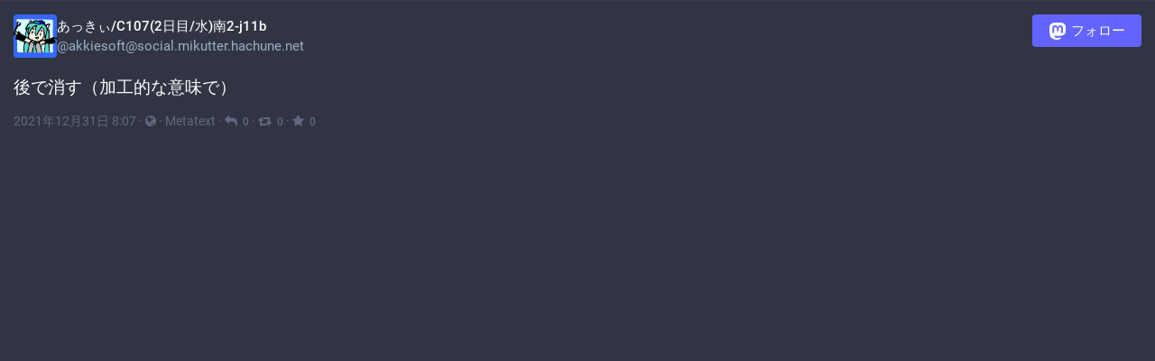

--- FILE ---
content_type: application/javascript
request_url: https://social.mikutter.hachune.net/packs/js/public-d472dc04686d4b0f2d22.chunk.js
body_size: 2210
content:
(window.webpackJsonp=window.webpackJsonp||[]).push([[589],{1071:function(e,t,n){"use strict";n.r(t);var a=n(0),o=n(60),r=n.n(o),s=n(99),i=(n(105),n(1073)),c=n(7),l=n(28),d=n(102),u=n(134),m=n(74),g=n(44);var p=n(77),f=n(135),b=n(43);n(945);Object(u.a)();const h=Object(c.d)({usernameTaken:{id:"username.taken",defaultMessage:"That username is taken. Try another"},passwordExceedsLength:{id:"password_confirmation.exceeds_maxlength",defaultMessage:"Password confirmation exceeds the maximum password length"},passwordDoesNotMatch:{id:"password_confirmation.mismatching",defaultMessage:"Password confirmation does not match"}});function w(){const{messages:e}=Object(p.b)(),t=document.documentElement.lang,o=new Intl.DateTimeFormat(t,{year:"numeric",month:"long",day:"numeric",hour:"numeric",minute:"numeric"}),c=new Intl.DateTimeFormat(t,{year:"numeric",month:"short",day:"numeric",timeFormat:!1}),u=new Intl.DateTimeFormat(t,{timeStyle:"short",hour12:!1}),f=(n,a)=>{let{id:o,defaultMessage:r}=n;return new i.a(e[o]||r,t).format(a)};[].forEach.call(document.querySelectorAll(".emojify"),(e=>{e.innerHTML=Object(g.c)(e.innerHTML)})),[].forEach.call(document.querySelectorAll("time.formatted"),(e=>{const t=new Date(e.getAttribute("datetime")),n=o.format(t);e.title=n,e.textContent=n}));const b=new i.a(e["relative_format.today"]||"Today at {time}",t);[].forEach.call(document.querySelectorAll("time.relative-formatted"),(e=>{const t=new Date(e.getAttribute("datetime"));let n;if((e=>{const t=new Date;return e.getDate()===t.getDate()&&e.getMonth()===t.getMonth()&&e.getFullYear()===t.getFullYear()})(t)){const e=u.format(t);n=b.format({time:e})}else n=c.format(t);e.title=n,e.textContent=n})),[].forEach.call(document.querySelectorAll("time.time-ago"),(e=>{const n=new Date(e.getAttribute("datetime")),a=new Date,r=e.getAttribute("datetime").includes("T");e.title=r?o.format(n):c.format(n),e.textContent=Object(m.b)({formatMessage:f,formatDate:(e,n)=>new Intl.DateTimeFormat(t,n).format(e)},n,a,a.getFullYear(),r)}));const w=document.querySelectorAll("[data-component]");w.length>0&&n.e(441).then(n.bind(null,1527)).then((e=>{let{default:n}=e;[].forEach.call(w,(e=>{[].forEach.call(e.children,(t=>{e.removeChild(t)}))}));const o=document.createElement("div");Object(s.createRoot)(o).render(Object(a.a)(n,{locale:t,components:w})),document.body.appendChild(o)})).catch((e=>{console.error(e)})),Object(l.delegate)(document,"#user_account_attributes_username","input",r()((e=>{let{target:t}=e;t.value&&t.value.length>0?d.a.get("/api/v1/accounts/lookup",{params:{acct:t.value}}).then((()=>{t.setCustomValidity(f(h.usernameTaken))})).catch((()=>{t.setCustomValidity("")})):t.setCustomValidity("")}),500,{leading:!1,trailing:!0})),Object(l.delegate)(document,"#user_password,#user_password_confirmation","input",(()=>{const e=document.getElementById("user_password"),t=document.getElementById("user_password_confirmation");t&&(t.value&&t.value.length>e.maxLength?t.setCustomValidity(f(h.passwordExceedsLength)):e.value&&e.value!==t.value?t.setCustomValidity(f(h.passwordDoesNotMatch)):t.setCustomValidity(""))})),Object(l.delegate)(document,".status__content__spoiler-link","click",(function(){const n=this.parentNode.parentNode;return"expanded"===n.dataset.spoiler?(n.dataset.spoiler="folded",this.textContent=new i.a(e["status.show_more"]||"Show more",t).format()):(n.dataset.spoiler="expanded",this.textContent=new i.a(e["status.show_less"]||"Show less",t).format()),!1})),[].forEach.call(document.querySelectorAll(".status__content__spoiler-link"),(n=>{const a="expanded"===n.parentNode.parentNode.dataset.spoiler?e["status.show_less"]||"Show less":e["status.show_more"]||"Show more";n.textContent=new i.a(a,t).format()}))}window.addEventListener("message",(e=>{const t=e.data||{};window.parent&&"setHeight"===t.type&&Object(b.a)((()=>{window.parent.postMessage({type:"setHeight",id:t.id,height:document.getElementsByTagName("html")[0].scrollHeight},"*")}))})),Object(l.delegate)(document,"#edit_profile input[type=file]","change",(e=>{let{target:t}=e;const n=document.getElementById(t.id+"-preview"),[a]=t.files||[],o=a?URL.createObjectURL(a):n.dataset.originalSrc;n.src=o})),Object(l.delegate)(document,".input-copy input","click",(e=>{let{target:t}=e;t.focus(),t.select(),t.setSelectionRange(0,t.value.length)})),Object(l.delegate)(document,".input-copy button","click",(e=>{let{target:t}=e;const n=t.parentNode.querySelector(".input-copy__wrapper input"),a=n.readonly;n.readonly=!1,n.focus(),n.select(),n.setSelectionRange(0,n.value.length);try{document.execCommand("copy")&&(n.blur(),t.parentNode.classList.add("copied"),setTimeout((()=>{t.parentNode.classList.remove("copied")}),700))}catch(e){console.error(e)}n.readonly=a}));const v=()=>{const e=document.querySelector(".sidebar ul"),t=document.querySelector(".sidebar__toggle__icon");e.classList.contains("visible")?(document.body.style.overflow=null,t.setAttribute("aria-expanded","false")):(document.body.style.overflow="hidden",t.setAttribute("aria-expanded","true")),t.classList.toggle("active"),e.classList.toggle("visible")};Object(l.delegate)(document,".sidebar__toggle__icon","click",(()=>{v()})),Object(l.delegate)(document,".sidebar__toggle__icon","keydown",(e=>{" "!==e.key&&"Enter"!==e.key||(e.preventDefault(),v())})),Object(l.delegate)(document,".custom-emoji","mouseover",(e=>{let{target:t}=e;return t.src=t.getAttribute("data-original")})),Object(l.delegate)(document,".custom-emoji","mouseout",(e=>{let{target:t}=e;return t.src=t.getAttribute("data-static")})),Object(l.delegate)(document,"#registration_new_user,#new_user","submit",(()=>{["user_website","user_confirm_password","registration_user_website","registration_user_confirm_password"].forEach((e=>{const t=document.getElementById(e);t&&(t.value="")}))})),Object(f.a)().then(p.c).then((function(){Object(b.a)(w)})).then((function(){return/KAIOS/.test(navigator.userAgent)?n.e(439).then(n.bind(null,1528)).then((e=>{e.register()})):Promise.resolve()})).catch((e=>{console.error(e)}))},945:function(e,t){document.addEventListener("DOMContentLoaded",(function(){var e=0,t=function(){return(new Date).getTime()+e++},n=function(e){return"["+e+"]$1"},a=function(e){return"_"+e+"_$1"},o=function(e,o){e.preventDefault(),e.stopPropagation();var r=o,s=r.getAttribute("data-association"),i=r.getAttribute("data-associations"),c=r.getAttribute("data-association-insertion-template"),l=r.getAttribute("data-association-insertion-method")||r.getAttribute("data-association-insertion-position")||"before",d=r.getAttribute("data-association-insertion-node"),u=r.getAttribute("data-association-insertion-traversal"),m=parseInt(r.getAttribute("data-count"),10),g=new RegExp("\\[new_"+s+"\\](.*?\\s)","g"),p=new RegExp("_new_"+s+"_(\\w*)","g"),f=t(),b=c.replace(g,n(f)),h=[],w=e;for(b===c&&(g=new RegExp("\\[new_"+i+"\\](.*?\\s)","g"),p=new RegExp("_new_"+i+"_(\\w*)","g"),b=c.replace(g,n(f))),h=[b=b.replace(p,a(f))],m=isNaN(m)?1:Math.max(m,1),m-=1;m;)f=t(),b=(b=c.replace(g,n(f))).replace(p,a(f)),h.push(b),m-=1;var v=function(e,t,n){return e?"function"==typeof e?(t&&console.warn("association-insertion-traversal is ignored, because association-insertion-node is given as a function."),e(n)):"string"==typeof e?t?n[t](e):"this"===e?n:document.querySelector(e):void 0:n.parentNode}(d,u,r);v&&0!==v.length||console.warn("Couldn't find the element to insert the template. Make sure your `data-association-insertion-*` on `link_to_add_association` is correct."),h.forEach((function(e,t){var n=e,a=new CustomEvent("cocoon:before-insert",{bubbles:!0,cancelable:!0,detail:[n,w]});if(v.dispatchEvent(a),!a.defaultPrevented){var o={before:"beforebegin",prepend:"afterbegin",append:"beforeend",after:"afterend"},r=o[l],s=v.insertAdjacentHTML(r,n);r===o.before?s=v.previousElementSibling:r===o.prepend?s=v.firstElementChild:r===o.append?s=v.lastElementChild:r===o.after&&(s=v.nextElementSibling);var i=new CustomEvent("cocoon:after-insert",{bubbles:!0,detail:[n,w,s]});v.dispatchEvent(i)}}))},r=function(e,t){var n=t,a=n.getAttribute("data-wrapper-class")||"nested-fields",o=n.closest("."+a),r=o.parentNode,s=e;e.preventDefault(),e.stopPropagation();var i=new CustomEvent("cocoon:before-remove",{bubbles:!0,cancelable:!0,detail:[o,s]});if(r.dispatchEvent(i),!i.defaultPrevented){var c=r.getAttribute("data-remove-timeout")||0;setTimeout((function(){var e;n.classList.contains("dynamic")?(e=o).parentElement.removeChild(e):((function(e,t){var n=e.previousElementSibling;if(!t)return n;for(;n;){if(n.matches(t))return n;n=n.previousElementSibling}}(n,"input[type=hidden]")).value="1",o.style.display="none");var t=new CustomEvent("cocoon:after-remove",{bubbles:!0,detail:[o,s]});r.dispatchEvent(t)}),c)}};document.addEventListener("click",(function(e){for(var t=e.target;t&&t!==this;t=t.parentNode){if(t.matches(".add_fields"))return void o(e,t);if(t.matches(".remove_fields"))return void r(e,t)}}),!1)}))}},[[1071,0]]]);
//# sourceMappingURL=public-d472dc04686d4b0f2d22.chunk.js.map

--- FILE ---
content_type: application/javascript
request_url: https://social.mikutter.hachune.net/packs/js/locale/ja-json-621328b1829115d89c5b.chunk.js
body_size: 11727
content:
(window.webpackJsonp=window.webpackJsonp||[]).push([[526],{1171:function(o){o.exports=JSON.parse('{"about.blocks":"制限中のサーバー","about.contact":"連絡先","about.disclaimer":"Mastodonは自由なオープンソースソフトウェアであり、Mastodon gGmbHの商標です。","about.domain_blocks.no_reason_available":"理由未記載","about.domain_blocks.preamble":"Mastodonでは原則的にあらゆるサーバー同士で交流したり、互いの投稿を読んだりできますが、当サーバーでは例外的に次のような制限を設けています。","about.domain_blocks.silenced.explanation":"このサーバーのプロフィールやコンテンツは、明示的に検索したり、フォローでオプトインしない限り、通常は表示されません。","about.domain_blocks.silenced.title":"制限","about.domain_blocks.suspended.explanation":"これらのサーバーからのデータは処理されず、保存や変換もされません。該当するユーザーとの交流もできません。","about.domain_blocks.suspended.title":"停止中","about.not_available":"この情報はこのサーバーでは利用できません。","about.powered_by":"{mastodon}による分散型ソーシャルメディア","about.rules":"サーバーのルール","account.account_note_header":"メモ","account.add_or_remove_from_list":"リストから追加または外す","account.badges.bot":"Bot","account.badges.group":"Group","account.block":"@{name}さんをブロック","account.block_domain":"{domain}全体をブロック","account.block_short":"ブロック","account.blocked":"ブロック済み","account.browse_more_on_origin_server":"リモートで表示","account.cancel_follow_request":"フォローリクエストの取り消し","account.direct":"@{name}さんに非公開でメンション","account.disable_notifications":"@{name}さんの投稿時の通知を停止","account.domain_blocked":"ドメインブロック中","account.edit_profile":"プロフィール編集","account.enable_notifications":"@{name}さんの投稿時に通知","account.endorse":"プロフィールで紹介する","account.featured_tags.last_status_at":"最終投稿 {date}","account.featured_tags.last_status_never":"投稿がありません","account.featured_tags.title":"{name}の注目ハッシュタグ","account.follow":"フォロー","account.followers":"フォロワー","account.followers.empty":"まだ誰もフォローしていません。","account.followers_counter":"{counter} フォロワー","account.following":"フォロー中","account.following_counter":"{counter} フォロー","account.follows.empty":"まだ誰もフォローしていません。","account.follows_you":"フォローされています","account.go_to_profile":"プロフィールページへ","account.hide_reblogs":"@{name}さんからのブーストを非表示","account.in_memoriam":"故人を偲んで。","account.joined_short":"登録日","account.languages":"購読言語の変更","account.link_verified_on":"このリンクの所有権は{date}に確認されました","account.locked_info":"このアカウントは承認制アカウントです。相手が承認するまでフォローは完了しません。","account.media":"メディア","account.mention":"@{name}さんにメンション","account.moved_to":"{name}さんがアカウントを引っ越しました:","account.mute":"@{name}さんをミュート","account.mute_notifications_short":"通知をオフにする","account.mute_short":"ミュート","account.muted":"ミュート済み","account.no_bio":"説明が提供されていません。","account.open_original_page":"元のページを開く","account.posts":"投稿","account.posts_with_replies":"投稿と返信","account.report":"@{name}さんを通報","account.requested":"フォロー承認待ちです。クリックしてキャンセル","account.requested_follow":"{name}さんがあなたにフォローリクエストしました","account.share":"@{name}さんのプロフィールを共有する","account.show_reblogs":"@{name}さんからのブーストを表示","account.statuses_counter":"{counter} 投稿","account.unblock":"@{name}さんのブロックを解除","account.unblock_domain":"{domain}のブロックを解除","account.unblock_short":"ブロック解除","account.unendorse":"プロフィールから外す","account.unfollow":"フォロー解除","account.unmute":"@{name}さんのミュートを解除","account.unmute_notifications_short":"通知オフを解除","account.unmute_short":"ミュート解除","account_note.placeholder":"クリックしてメモを追加","admin.dashboard.daily_retention":"サインアップ後の日ごとのユーザー継続率","admin.dashboard.monthly_retention":"サインアップ後の月ごとのユーザー継続率","admin.dashboard.retention.average":"平均","admin.dashboard.retention.cohort":"サインアップ月","admin.dashboard.retention.cohort_size":"新しいユーザー","admin.impact_report.instance_accounts":"プロフィール情報が削除されるアカウントの数","admin.impact_report.instance_followers":"このサーバーのユーザーが失うフォロワー数","admin.impact_report.instance_follows":"対象のサーバーのユーザーが失うフォロワー数","admin.impact_report.title":"この操作による影響","alert.rate_limited.message":"{retry_time, time, medium} 以降に再度実行してください。","alert.rate_limited.title":"制限に達しました","alert.unexpected.message":"不明なエラーが発生しました。","alert.unexpected.title":"エラー！","announcement.announcement":"お知らせ","attachments_list.unprocessed":"(未処理)","audio.hide":"音声を閉じる","autosuggest_hashtag.per_week":"{count} 回 / 週","boost_modal.combo":"次からは{combo}を押せばスキップできます","bundle_column_error.copy_stacktrace":"エラーレポートをコピー","bundle_column_error.error.body":"要求されたページをレンダリングできませんでした。コードのバグ、またはブラウザの互換性の問題が原因である可能性があります。","bundle_column_error.error.title":"おっと！","bundle_column_error.network.body":"このページを読み込もうとしたときにエラーが発生しました。インターネット接続またはこのサーバーの一時的な問題が発生した可能性があります。","bundle_column_error.network.title":"ネットワークエラー","bundle_column_error.retry":"再試行","bundle_column_error.return":"ホームに戻る","bundle_column_error.routing.body":"要求されたページは見つかりませんでした。アドレスバーのURLは正しいですか？","bundle_column_error.routing.title":"404","bundle_modal_error.close":"閉じる","bundle_modal_error.message":"コンポーネントの読み込み中に問題が発生しました。","bundle_modal_error.retry":"再試行","closed_registrations.other_server_instructions":"Mastodonは分散型なので他のサーバーにアカウントを作ってもこのサーバーとやり取りできます。","closed_registrations_modal.description":"現在{domain}でアカウント作成はできませんがMastodonは{domain}のアカウントでなくても利用できます。","closed_registrations_modal.find_another_server":"別のサーバーを探す","closed_registrations_modal.preamble":"Mastodonは分散型なのでどのサーバーでアカウントを作成してもこのサーバーのユーザーを誰でもフォローして交流することができます。また自分でホスティングすることもできます！","closed_registrations_modal.title":"Mastodonでアカウントを作成","column.about":"概要","column.blocks":"ブロックしたユーザー","column.bookmarks":"ブックマーク","column.community":"ローカルタイムライン","column.direct":"非公開の返信","column.directory":"ディレクトリ","column.domain_blocks":"ブロックしたドメイン","column.favourites":"お気に入り","column.firehose":"リアルタイムフィード","column.follow_requests":"フォローリクエスト","column.home":"ホーム","column.lists":"リスト","column.mutes":"ミュートしたユーザー","column.notifications":"通知","column.pins":"固定された投稿","column.public":"連合タイムライン","column_back_button.label":"戻る","column_header.hide_settings":"設定を隠す","column_header.moveLeft_settings":"カラムを左に移動する","column_header.moveRight_settings":"カラムを右に移動する","column_header.pin":"ピン留めする","column_header.show_settings":"設定を表示","column_header.unpin":"ピン留めを外す","column_subheading.settings":"設定","community.column_settings.local_only":"ローカルのみ表示","community.column_settings.media_only":"メディアのみ表示","community.column_settings.remote_only":"リモートのみ表示","compose.language.change":"言語を変更","compose.language.search":"言語を検索...","compose.published.body":"投稿されました！","compose.published.open":"開く","compose.saved.body":"投稿が保存されました","compose_form.direct_message_warning_learn_more":"もっと詳しく","compose_form.encryption_warning":"Mastodonの投稿はエンドツーエンド暗号化に対応していません。安全に送受信されるべき情報をMastodonで共有しないでください。","compose_form.hashtag_warning":"この投稿は公開設定ではないのでハッシュタグの一覧に表示されません。公開投稿だけがハッシュタグで検索できます。","compose_form.lock_disclaimer":"あなたのアカウントは{locked}になっていません。誰でもあなたをフォローすることができ、フォロワー限定の投稿を見ることができます。","compose_form.lock_disclaimer.lock":"承認制","compose_form.placeholder":"今なにしてる？","compose_form.poll.add_option":"追加","compose_form.poll.duration":"アンケート期間","compose_form.poll.option_placeholder":"項目 {number}","compose_form.poll.remove_option":"この項目を削除","compose_form.poll.switch_to_multiple":"複数選択に変更","compose_form.poll.switch_to_single":"単一選択に変更","compose_form.publish":"投稿","compose_form.publish_form":"投稿","compose_form.publish_loud":"{publish}！","compose_form.save_changes":"変更を保存","compose_form.sensitive.hide":"メディアを閲覧注意にする","compose_form.sensitive.marked":"メディアに閲覧注意が設定されています","compose_form.sensitive.unmarked":"メディアに閲覧注意が設定されていません","compose_form.spoiler.marked":"本文は警告の後ろに隠されます","compose_form.spoiler.unmarked":"本文は隠されていません","compose_form.spoiler_placeholder":"ここに警告を書いてください","confirmation_modal.cancel":"キャンセル","confirmations.block.block_and_report":"ブロックし通報","confirmations.block.confirm":"ブロック","confirmations.block.message":"本当に{name}さんをブロックしますか？","confirmations.cancel_follow_request.confirm":"フォローリクエストを取り消す","confirmations.cancel_follow_request.message":"{name}に対するフォローリクエストを取り消しますか?","confirmations.delete.confirm":"削除","confirmations.delete.message":"失った信頼はもう戻ってきませんが、本当にこのつぶやきを削除しますか？","confirmations.delete_list.confirm":"削除","confirmations.delete_list.message":"本当にこのリストを完全に削除しますか？","confirmations.discard_edit_media.confirm":"破棄","confirmations.discard_edit_media.message":"メディアの説明またはプレビューに保存されていない変更があります。それでも破棄しますか？","confirmations.domain_block.confirm":"ドメイン全体をブロック","confirmations.domain_block.message":"本当に{domain}全体を非表示にしますか？ 多くの場合は個別にブロックやミュートするだけで充分であり、また好ましいです。公開タイムラインにそのドメインのコンテンツが表示されなくなり、通知も届かなくなります。そのドメインのフォロワーはアンフォローされます。","confirmations.edit.confirm":"編集","confirmations.edit.message":"今編集すると現在作成中のメッセージが上書きされます。本当に実行しますか？","confirmations.logout.confirm":"ログアウト","confirmations.logout.message":"本当にログアウトしますか？","confirmations.mute.confirm":"ミュート","confirmations.mute.explanation":"これにより相手の投稿と返信は見えなくなりますが、相手はあなたをフォローし続け投稿を見ることができます。","confirmations.mute.message":"本当に{name}さんをミュートしますか？","confirmations.redraft.confirm":"削除して下書きに戻す","confirmations.redraft.message":"投稿を削除して下書きに戻します。この投稿へのお気に入り登録やブーストは失われ、返信は孤立することになります。よろしいですか？","confirmations.reply.confirm":"返信","confirmations.reply.message":"今返信すると現在作成中のメッセージが上書きされます。本当に実行しますか？","confirmations.unfollow.confirm":"フォロー解除","confirmations.unfollow.message":"本当に{name}さんのフォローを解除しますか？","conversation.delete":"会話を削除","conversation.mark_as_read":"既読にする","conversation.open":"会話を表示","conversation.with":"{names}","copypaste.copied":"コピーしました","copypaste.copy_to_clipboard":"クリップボードにコピー","directory.federated":"既知の連合より","directory.local":"{domain} のみ","directory.new_arrivals":"新着順","directory.recently_active":"最近の活動順","disabled_account_banner.account_settings":"アカウント設定","disabled_account_banner.text":"あなたのアカウント『{disabledAccount}』は現在無効になっています。","dismissable_banner.community_timeline":"これらは{domain}がホストしている人たちの最新の公開投稿です。","dismissable_banner.dismiss":"閉じる","dismissable_banner.explore_links":"ネットワーク上で話題になっているニュースです。たくさんのユーザーにシェアされた記事ほど上位に表示されます。","dismissable_banner.explore_statuses":"ネットワーク上で注目を集めている投稿です。ブーストやお気に入り登録の多い新しい投稿が上位に表示されます。","dismissable_banner.explore_tags":"ネットワーク上でトレンドになっているハッシュタグです。たくさんのユーザーに使われたタグほど上位に表示されます。","dismissable_banner.public_timeline":"{domain}のユーザーがリモートフォローしているアカウントからの公開投稿のタイムラインです。","embed.instructions":"下記のコードをコピーしてウェブサイトに埋め込みます。","embed.preview":"表示例:","emoji_button.activity":"活動","emoji_button.clear":"クリア","emoji_button.custom":"カスタム絵文字","emoji_button.flags":"国旗","emoji_button.food":"食べ物","emoji_button.label":"絵文字を追加","emoji_button.nature":"自然","emoji_button.not_found":"絵文字がなーい！！ (╯°□°）╯︵ ┻━┻","emoji_button.objects":"物","emoji_button.people":"人々","emoji_button.recent":"よく使う絵文字","emoji_button.search":"検索...","emoji_button.search_results":"検索結果","emoji_button.symbols":"記号","emoji_button.travel":"旅行と場所","empty_column.account_suspended":"アカウントは停止されています","empty_column.account_timeline":"投稿がありません！","empty_column.account_unavailable":"プロフィールは利用できません","empty_column.blocks":"まだ誰もブロックしていません。","empty_column.bookmarked_statuses":"まだ何もブックマーク登録していません。ブックマーク登録するとここに表示されます。","empty_column.community":"ローカルタイムラインはまだ使われていません。何か書いてみましょう！","empty_column.direct":"非公開の返信はまだありません。非公開でやりとりをするとここに表示されます。","empty_column.domain_blocks":"ブロックしているドメインはありません。","empty_column.explore_statuses":"まだ何もありません。後で確認してください。","empty_column.favourited_statuses":"お気に入りの投稿はまだありません。お気に入りに登録すると、ここに表示されます。","empty_column.favourites":"まだ誰もこの投稿をお気に入りに登録していません。お気に入りに登録されると、ここに表示されます。","empty_column.follow_requests":"まだフォローリクエストを受けていません。フォローリクエストを受けるとここに表示されます。","empty_column.followed_tags":"まだハッシュタグをフォローしていません。フォローするとここに表示されます。","empty_column.hashtag":"このハッシュタグはまだ使われていません。","empty_column.home":"ホームタイムラインはまだ空っぽです。だれかをフォローして埋めてみましょう。","empty_column.list":"このリストにはまだなにもありません。このリストのメンバーが新しい投稿をするとここに表示されます。","empty_column.lists":"まだリストがありません。リストを作るとここに表示されます。","empty_column.mutes":"まだ誰もミュートしていません。","empty_column.notifications":"まだ通知がありません。他の人とふれ合って会話を始めましょう。","empty_column.public":"ここにはまだ何もありません！ 公開で何かを投稿したり、他のサーバーのユーザーをフォローしたりしていっぱいにしましょう","error.unexpected_crash.explanation":"不具合かブラウザの互換性問題のため、このページを正しく表示できませんでした。","error.unexpected_crash.explanation_addons":"このページは正しく表示できませんでした。このエラーはブラウザのアドオンや自動翻訳ツールによって引き起こされることがあります。","error.unexpected_crash.next_steps":"ページの再読み込みをお試しください。それでも解決しない場合、別のブラウザかアプリを使えば使用できることがあります。","error.unexpected_crash.next_steps_addons":"それらを無効化してからリロードをお試しください。それでも解決しない場合、他のブラウザやアプリで Mastodon をお試しください。","errors.unexpected_crash.copy_stacktrace":"スタックトレースをクリップボードにコピー","errors.unexpected_crash.report_issue":"問題を報告","explore.search_results":"検索結果","explore.suggested_follows":"ユーザー","explore.title":"エクスプローラー","explore.trending_links":"ニュース","explore.trending_statuses":"投稿","explore.trending_tags":"ハッシュタグ","filter_modal.added.context_mismatch_explanation":"このフィルターカテゴリーはあなたがアクセスした投稿のコンテキストには適用されません。この投稿のコンテキストでもフィルターを適用するにはフィルターを編集する必要があります。","filter_modal.added.context_mismatch_title":"コンテキストが一致しません！","filter_modal.added.expired_explanation":"このフィルターカテゴリーは有効期限が切れています。適用するには有効期限を更新してください。","filter_modal.added.expired_title":"フィルターの有効期限が切れています！","filter_modal.added.review_and_configure":"このフィルターカテゴリーを確認して設定するには、{settings_link}に移動します。","filter_modal.added.review_and_configure_title":"フィルター設定","filter_modal.added.settings_link":"設定","filter_modal.added.short_explanation":"この投稿はフィルターカテゴリー『{title}』に追加されました。","filter_modal.added.title":"フィルターを追加しました!","filter_modal.select_filter.context_mismatch":"このコンテキストには当てはまりません","filter_modal.select_filter.expired":"期限切れ","filter_modal.select_filter.prompt_new":"新しいカテゴリー: {name}","filter_modal.select_filter.search":"検索または新規作成","filter_modal.select_filter.subtitle":"既存のカテゴリーを使用するか新規作成します","filter_modal.select_filter.title":"この投稿をフィルターする","filter_modal.title.status":"投稿をフィルターする","firehose.all":"すべて","firehose.local":"このサーバー","firehose.remote":"ほかのサーバー","follow_request.authorize":"許可","follow_request.reject":"拒否","follow_requests.unlocked_explanation":"あなたのアカウントは承認制ではありませんが、{domain}のスタッフはこれらのアカウントからのフォローリクエストの確認が必要であると判断しました。","followed_tags":"フォロー中のハッシュタグ","footer.about":"概要","footer.directory":"ディレクトリ","footer.get_app":"アプリを入手","footer.invite":"新規ユーザーの招待","footer.keyboard_shortcuts":"キーボードショートカット","footer.privacy_policy":"プライバシーポリシー","footer.source_code":"ソースコードを表示","footer.status":"ステータス","generic.saved":"保存しました","getting_started.heading":"スタート","hashtag.column_header.tag_mode.all":"と{additional}","hashtag.column_header.tag_mode.any":"か{additional}","hashtag.column_header.tag_mode.none":"({additional} を除く)","hashtag.column_settings.select.no_options_message":"提案はありません","hashtag.column_settings.select.placeholder":"ハッシュタグを入力してください…","hashtag.column_settings.tag_mode.all":"すべてを含む","hashtag.column_settings.tag_mode.any":"いずれかを含む","hashtag.column_settings.tag_mode.none":"これらを除く","hashtag.column_settings.tag_toggle":"このカラムに追加のタグを含める","hashtag.counter_by_accounts":"{count, plural, other {{counter}人投稿}}","hashtag.counter_by_uses":"{count, plural, other {{counter}件}}","hashtag.counter_by_uses_today":"今日{count, plural, other {{counter}件}}","hashtag.follow":"ハッシュタグをフォローする","hashtag.unfollow":"ハッシュタグのフォローを解除","hashtags.and_other":"ほか{count, plural, other {#個}}","home.actions.go_to_explore":"話題をさがす","home.actions.go_to_suggestions":"フォローするユーザーを検索","home.column_settings.basic":"基本設定","home.column_settings.show_reblogs":"ブースト表示","home.column_settings.show_replies":"返信表示","home.explore_prompt.body":"ユーザーやハッシュタグをフォローすると、この「ホーム」タイムラインに投稿やブーストが流れるようになります。タイムラインをもう少しにぎやかにしてみませんか？","home.explore_prompt.title":"Mastodonのタイムラインへようこそ。","home.hide_announcements":"お知らせを隠す","home.pending_critical_update.body":"速やかにMastodonサーバーをアップデートしてください。","home.pending_critical_update.link":"詳細","home.pending_critical_update.title":"緊急のセキュリティアップデートがあります","home.show_announcements":"お知らせを表示","interaction_modal.description.favourite":"Mastodonのアカウントがあれば投稿をお気に入り登録して投稿者に気持ちを伝えたり、あとで見返すことができます。","interaction_modal.description.follow":"Mastodonのアカウントで{name}さんをフォローしてホームフィードで投稿を受け取れます。","interaction_modal.description.reblog":"Mastodonのアカウントでこの投稿をブーストして自分のフォロワーに共有できます。","interaction_modal.description.reply":"Mastodonのアカウントでこの投稿に反応できます。","interaction_modal.login.action":"サーバーに移動","interaction_modal.login.prompt":"登録したサーバーのドメイン (例: mastodon.social)","interaction_modal.no_account_yet":"Mastodonにアカウントがない場合は","interaction_modal.on_another_server":"別のサーバー","interaction_modal.on_this_server":"このサーバー","interaction_modal.sign_in":"このサーバーにアカウントがなくても、ほかのサーバーや互換性のあるプラットフォームのアカウントを使用できます。","interaction_modal.sign_in_hint":"ワンポイント: ここでは自分のアカウントのドメインを入力します。うまくいかない場合はドメインまで含めた完全なユーザー名を入力してみてください (例: @Mastodon@mastodon.social)。ドメインやユーザー名は登録完了時のメールに記載されています。","interaction_modal.title.favourite":"{name}さんの投稿をお気に入り登録","interaction_modal.title.follow":"{name}さんをフォロー","interaction_modal.title.reblog":"{name}さんの投稿をブースト","interaction_modal.title.reply":"{name}さんの投稿にリプライ","intervals.full.days":"{number}日","intervals.full.hours":"{number}時間","intervals.full.minutes":"{number}分","keyboard_shortcuts.back":"戻る","keyboard_shortcuts.blocked":"ブロックしたユーザーのリストを開く","keyboard_shortcuts.boost":"ブースト","keyboard_shortcuts.column":"左からn番目のカラムの最新に移動","keyboard_shortcuts.compose":"投稿の入力欄に移動","keyboard_shortcuts.description":"説明","keyboard_shortcuts.direct":"非公開の返信のカラムを開く","keyboard_shortcuts.down":"カラム内一つ下に移動","keyboard_shortcuts.enter":"投稿の詳細を表示","keyboard_shortcuts.favourite":"お気に入りの投稿","keyboard_shortcuts.favourites":"お気に入りリストを開く","keyboard_shortcuts.federated":"連合タイムラインを開く","keyboard_shortcuts.heading":"キーボードショートカット","keyboard_shortcuts.home":"ホームタイムラインを開く","keyboard_shortcuts.hotkey":"ホットキー","keyboard_shortcuts.legend":"この一覧を表示","keyboard_shortcuts.local":"ローカルタイムラインを開く","keyboard_shortcuts.mention":"メンション","keyboard_shortcuts.muted":"ミュートしたユーザーのリストを開く","keyboard_shortcuts.my_profile":"自分のプロフィールを開く","keyboard_shortcuts.notifications":"通知カラムを開く","keyboard_shortcuts.open_media":"メディアを開く","keyboard_shortcuts.pinned":"固定した投稿のリストを開く","keyboard_shortcuts.profile":"プロフィールを開く","keyboard_shortcuts.reply":"返信","keyboard_shortcuts.requests":"フォローリクエストのリストを開く","keyboard_shortcuts.search":"検索欄に移動","keyboard_shortcuts.spoilers":"閲覧注意を表示する/隠す","keyboard_shortcuts.start":"\\"スタート\\" カラムを開く","keyboard_shortcuts.toggle_hidden":"CWで隠れた文を見る/隠す","keyboard_shortcuts.toggle_sensitivity":"非表示のメディアを見る/隠す","keyboard_shortcuts.toot":"新規投稿","keyboard_shortcuts.unfocus":"投稿の入力欄・検索欄から離れる","keyboard_shortcuts.up":"カラム内一つ上に移動","lightbox.close":"閉じる","lightbox.compress":"画像ビューボックスを閉じる","lightbox.expand":"画像ビューボックスを開く","lightbox.next":"次","lightbox.previous":"前","limited_account_hint.action":"構わず表示する","limited_account_hint.title":"このプロフィールは{domain}のモデレーターによって非表示にされています。","link_preview.author":"{name}","lists.account.add":"リストに追加","lists.account.remove":"リストから外す","lists.delete":"リストを削除","lists.edit":"リストを編集","lists.edit.submit":"タイトルを変更","lists.exclusive":"ホームタイムラインからこれらの投稿を非表示にする","lists.new.create":"リストを作成","lists.new.title_placeholder":"新規リスト名","lists.replies_policy.followed":"フォロー中のユーザー全員","lists.replies_policy.list":"リストのメンバー","lists.replies_policy.none":"表示しない","lists.replies_policy.title":"リプライを表示:","lists.search":"フォローしている人の中から検索","lists.subheading":"あなたのリスト","load_pending":"{count}件の新着","loading_indicator.label":"読み込み中...","media_gallery.toggle_visible":"{number, plural, one {画像を閉じる} other {画像を閉じる}}","moved_to_account_banner.text":"あなたのアカウント『{disabledAccount}』は『{movedToAccount}』に移動したため現在無効になっています。","mute_modal.duration":"ミュートする期間","mute_modal.hide_notifications":"このユーザーからの通知を隠しますか？","mute_modal.indefinite":"無期限","navigation_bar.about":"概要","navigation_bar.advanced_interface":"上級者向けUIに戻る","navigation_bar.blocks":"ブロックしたユーザー","navigation_bar.bookmarks":"ブックマーク","navigation_bar.community_timeline":"ローカルタイムライン","navigation_bar.compose":"投稿の新規作成","navigation_bar.direct":"非公開の返信","navigation_bar.discover":"見つける","navigation_bar.domain_blocks":"ブロックしたドメイン","navigation_bar.edit_profile":"プロフィールを編集","navigation_bar.explore":"探索する","navigation_bar.favourites":"お気に入り","navigation_bar.filters":"フィルター設定","navigation_bar.follow_requests":"フォローリクエスト","navigation_bar.followed_tags":"フォロー中のハッシュタグ","navigation_bar.follows_and_followers":"フォロー・フォロワー","navigation_bar.lists":"リスト","navigation_bar.logout":"ログアウト","navigation_bar.mutes":"ミュートしたユーザー","navigation_bar.opened_in_classic_interface":"投稿やプロフィールを直接開いた場合は一時的に標準UIで表示されます。","navigation_bar.personal":"個人用","navigation_bar.pins":"固定した投稿","navigation_bar.preferences":"ユーザー設定","navigation_bar.public_timeline":"連合タイムライン","navigation_bar.search":"検索","navigation_bar.security":"セキュリティ","not_signed_in_indicator.not_signed_in":"この機能を使うにはログインする必要があります。","notification.admin.report":"{name}さんが{target}さんを通報しました","notification.admin.sign_up":"{name}さんがサインアップしました","notification.favourite":"{name}さんがお気に入りしました","notification.follow":"{name}さんにフォローされました","notification.follow_request":"{name}さんがあなたにフォローリクエストしました","notification.mention":"{name}さんがあなたに返信しました","notification.own_poll":"アンケートが終了しました","notification.poll":"アンケートが終了しました","notification.reblog":"{name}さんがあなたの投稿をブーストしました","notification.status":"{name}さんが投稿しました","notification.update":"{name}さんが投稿を編集しました","notifications.clear":"通知を消去","notifications.clear_confirmation":"本当に通知を消去しますか？","notifications.column_settings.admin.report":"新しい通報:","notifications.column_settings.admin.sign_up":"新規登録:","notifications.column_settings.alert":"デスクトップ通知","notifications.column_settings.favourite":"お気に入り:","notifications.column_settings.filter_bar.advanced":"すべてのカテゴリを表示","notifications.column_settings.filter_bar.category":"クイックフィルターバー:","notifications.column_settings.filter_bar.show_bar":"フィルターバーを表示","notifications.column_settings.follow":"新しいフォロワー:","notifications.column_settings.follow_request":"新しいフォローリクエスト:","notifications.column_settings.mention":"返信:","notifications.column_settings.poll":"アンケート結果:","notifications.column_settings.push":"プッシュ通知","notifications.column_settings.reblog":"ブースト:","notifications.column_settings.show":"カラムに表示","notifications.column_settings.sound":"通知音を再生","notifications.column_settings.status":"新しい投稿:","notifications.column_settings.unread_notifications.category":"未読の通知:","notifications.column_settings.unread_notifications.highlight":"未読の通知を強調表示","notifications.column_settings.update":"編集:","notifications.filter.all":"すべて","notifications.filter.boosts":"ブースト","notifications.filter.favourites":"お気に入り","notifications.filter.follows":"フォロー","notifications.filter.mentions":"返信","notifications.filter.polls":"アンケート結果","notifications.filter.statuses":"フォローしている人の新着情報","notifications.grant_permission":"権限の付与","notifications.group":"{count}件の通知","notifications.mark_as_read":"すべて既読にする","notifications.permission_denied":"ブラウザの通知が拒否されているためデスクトップ通知は利用できません","notifications.permission_denied_alert":"ブラウザの通知が拒否されているためデスクトップ通知を有効にできません","notifications.permission_required":"必要な権限が付与されていないため、デスクトップ通知は利用できません。","notifications_permission_banner.enable":"デスクトップ通知を有効にする","notifications_permission_banner.how_to_control":"Mastodonを閉じている間でも通知を受信するにはデスクトップ通知を有効にしてください。有効にすると上の {icon} ボタンから通知の内容を細かくカスタマイズできます。","notifications_permission_banner.title":"お見逃しなく","onboarding.action.back":"チュートリアルに戻る","onboarding.actions.back":"チュートリアルに戻る","onboarding.actions.go_to_explore":"話題をさがす","onboarding.actions.go_to_home":"タイムラインに移動","onboarding.compose.template":"#Mastodon はじめました","onboarding.follows.empty":"表示できる結果はありません。検索やエクスプローラーを使ったり、ほかのアカウントをフォローしたり、後でもう一度試しください。","onboarding.follows.lead":"ホームタイムラインはMastodonの軸足となる場所です。たくさんのユーザーをフォローすることで、ホームタイムラインはよりにぎやかでおもしろいものになります。手はじめに、おすすめのアカウントから何人かフォローしてみましょう:","onboarding.follows.title":"ホームタイムラインを埋める","onboarding.share.lead":"新しいMastodonのアカウントをみんなに紹介しましょう。","onboarding.share.message":"「{username}」で #Mastodon はじめました！ {url}","onboarding.share.next_steps":"次のステップに進む:","onboarding.share.title":"プロフィールをシェアする","onboarding.start.lead":"Mastodonへようこそ。Mastodonは非中央集権型SNSのひとつで、ユーザーそれぞれの考えかたを尊重するプラットフォームです。ユーザーはどんな「好き」も自由に追いかけることができます。次のステップに進んで、新天地でのつながりをみつけましょう:","onboarding.start.skip":"チュートリアルをスキップする:","onboarding.start.title":"はじめに","onboarding.steps.follow_people.body":"ユーザーをフォローしてみましょう。これがMastodonを楽しむ基本です。","onboarding.steps.follow_people.title":"ホームタイムラインを埋める","onboarding.steps.publish_status.body":"試しになにか書いてみましょう。写真、ビデオ、アンケートなど、なんでも大丈夫です {emoji}","onboarding.steps.publish_status.title":"はじめての投稿","onboarding.steps.setup_profile.body":"ほかのユーザーが親しみやすいように、プロフィールを整えましょう。","onboarding.steps.setup_profile.title":"プロフィールを完成させる","onboarding.steps.share_profile.body":"Mastodonのアカウントをほかの人に紹介しましょう。","onboarding.steps.share_profile.title":"プロフィールをシェアする","onboarding.tips.2fa":"<strong>ワンポイント</strong> アカウント設定から2要素認証を有効にして、アカウントのセキュリティを強化しておきましょう。認証には任意のワンタイムパスワード（TOTP）アプリを利用でき、電話番号は不要です。","onboarding.tips.accounts_from_other_servers":"<strong>ワンポイント</strong> Mastodon はたくさんのサーバーがつながりあってできている非中央集権型のSNSです。いくつかのアカウントはこことは別のサーバーに所属していることがありますが、サーバーの違いを意識しなくても同じようにフォローすることができます。サーバーが異なる場合は、ユーザー名の後半にサーバー名が表示されます。","onboarding.tips.migration":"<strong>ワンポイント</strong> もしも {domain} の雰囲気が合わないと感じたときは、ほかのMastodonサーバーにフォロワーを引き継いだまま引っ越しできます。また、自分で独自のサーバーを開設することも可能です。","onboarding.tips.verification":"<strong>ワンポイント</strong> webサイトを持っている場合は、webサイトにMastodonアカウントへのリンクを掲載し、さらにアカウントのプロフィール側にもwebサイトへのリンクを追加することで、アカウントが自分のものであることを証明できます。課金や書類の提出は必要ありません。","password_confirmation.exceeds_maxlength":"パスワードの最大文字数を超えています","password_confirmation.mismatching":"入力済みのパスワードと一致しません","picture_in_picture.restore":"元に戻す","poll.closed":"終了","poll.refresh":"更新","poll.reveal":"結果を表示","poll.total_people":"{count}人","poll.total_votes":"{count}票","poll.vote":"投票","poll.voted":"この項目に投票しました","poll.votes":"{votes}票","poll_button.add_poll":"アンケートを追加","poll_button.remove_poll":"アンケートを削除","privacy.change":"公開範囲を変更","privacy.direct.long":"指定された相手のみ閲覧可","privacy.direct.short":"指定された相手のみ","privacy.private.long":"フォロワーのみ閲覧可","privacy.private.short":"フォロワーのみ","privacy.public.long":"誰でも閲覧可","privacy.public.short":"公開","privacy.unlisted.long":"誰でも閲覧可、サイレント","privacy.unlisted.short":"非収載","privacy_policy.last_updated":"{date}に更新","privacy_policy.title":"プライバシーポリシー","refresh":"更新","regeneration_indicator.label":"読み込み中…","regeneration_indicator.sublabel":"ホームタイムラインは準備中です！","relative_time.days":"{number}日前","relative_time.full.days":"{number}日前","relative_time.full.hours":"{number}時間前","relative_time.full.just_now":"今","relative_time.full.minutes":"{number}分前","relative_time.full.seconds":"{number}秒前","relative_time.hours":"{number}時間前","relative_time.just_now":"今","relative_time.minutes":"{number}分前","relative_time.seconds":"{number}秒前","relative_time.today":"今日","reply_indicator.cancel":"キャンセル","report.block":"ブロック","report.block_explanation":"相手の投稿が表示されなくなります。相手はあなたの投稿を見ることやフォローすることができません。相手はブロックされていることがわかります。","report.categories.legal":"法令違反","report.categories.other":"その他","report.categories.spam":"スパム","report.categories.violation":"サーバーのルールに違反","report.category.subtitle":"近いものを選択してください","report.category.title":"この{type}について教えてください","report.category.title_account":"プロフィール","report.category.title_status":"投稿","report.close":"完了","report.comment.title":"その他に私たちに伝えておくべき事はありますか？","report.forward":"{target}に転送する","report.forward_hint":"このアカウントは別のサーバーに所属しています。通報内容を匿名で転送しますか？","report.mute":"ミュート","report.mute_explanation":"相手の投稿は表示されなくなります。相手は引き続きあなたをフォローして、あなたの投稿を表示することができますが、ミュートされていることはわかりません。","report.next":"次へ","report.placeholder":"追加コメント","report.reasons.dislike":"興味がありません","report.reasons.dislike_description":"見たくない内容の場合","report.reasons.legal":"違法です","report.reasons.legal_description":"あなたが住んでいる国またはサーバーが存在する国の法律に違反していると思われる場合","report.reasons.other":"その他","report.reasons.other_description":"当てはまる選択肢がない場合","report.reasons.spam":"これはスパムです","report.reasons.spam_description":"悪意のあるリンクや虚偽の情報、執拗な返信など","report.reasons.violation":"サーバーのルールに違反しています","report.reasons.violation_description":"ルールに違反しているのを見つけた場合","report.rules.subtitle":"当てはまるものをすべて選んでください:","report.rules.title":"どのルールに違反していますか？","report.statuses.subtitle":"当てはまるものをすべて選んでください:","report.statuses.title":"この通報を裏付けるような投稿はありますか？","report.submit":"通報する","report.target":"{target}さんを通報する","report.thanks.take_action":"次のような方法はいかがでしょうか？","report.thanks.take_action_actionable":"私達が確認している間でも、あなたは@{name}さんに対して対応することが出来ます：","report.thanks.title":"見えないようにしたいですか？","report.thanks.title_actionable":"ご報告ありがとうございます、追って確認します。","report.unfollow":"@{name}さんのフォローを解除","report.unfollow_explanation":"このアカウントをフォローしています。ホームフィードに彼らの投稿を表示しないようにするには、彼らのフォローを外してください。","report_notification.attached_statuses":"{count, plural, one {{count}件の投稿} other {{count}件の投稿}}が添付されました。","report_notification.categories.legal":"法令違反","report_notification.categories.other":"その他","report_notification.categories.spam":"スパム","report_notification.categories.violation":"ルール違反","report_notification.open":"通報を開く","search.no_recent_searches":"検索履歴はありません","search.placeholder":"検索","search.quick_action.account_search":"{x}に該当するプロフィール","search.quick_action.go_to_account":"{x}のプロフィールを見る","search.quick_action.go_to_hashtag":"{x}に該当するハッシュタグ","search.quick_action.open_url":"MastodonでURLを開く","search.quick_action.status_search":"{x}に該当する投稿","search.search_or_paste":"検索またはURLを入力","search_popout.full_text_search_disabled_message":"{domain}では利用できません。","search_popout.language_code":"ISO言語コード","search_popout.options":"検索オプション","search_popout.quick_actions":"クイック操作","search_popout.recent":"最近の検索","search_popout.specific_date":"特定の日付","search_popout.user":"ユーザー","search_results.accounts":"ユーザー","search_results.all":"すべて","search_results.hashtags":"ハッシュタグ","search_results.nothing_found":"この検索条件では何も見つかりませんでした","search_results.see_all":"すべて表示","search_results.statuses":"投稿","search_results.title":"『{q}』の検索結果","server_banner.about_active_users":"過去30日間にこのサーバーを使用している人 (月間アクティブユーザー)","server_banner.active_users":"人のアクティブユーザー","server_banner.administered_by":"管理者","server_banner.introduction":"{domain}は{mastodon}を使った分散型ソーシャルネットワークの一部です。","server_banner.learn_more":"もっと詳しく","server_banner.server_stats":"サーバーの情報","sign_in_banner.create_account":"アカウント作成","sign_in_banner.sign_in":"ログイン","sign_in_banner.sso_redirect":"ログインまたは登録","sign_in_banner.text":"アカウントがあればユーザーやハッシュタグをフォローしたり、投稿のお気に入り登録やブースト、投稿への返信ができます。別のサーバーのユーザーとの交流も可能です。","status.admin_account":"@{name}さんのモデレーション画面を開く","status.admin_domain":"{domain}のモデレーション画面を開く","status.admin_status":"この投稿をモデレーション画面で開く","status.block":"@{name}さんをブロック","status.bookmark":"ブックマーク","status.cancel_reblog_private":"ブースト解除","status.cannot_reblog":"この投稿はブーストできません","status.copy":"投稿へのリンクをコピー","status.delete":"削除","status.detailed_status":"詳細な会話ビュー","status.direct":"@{name}さんに非公開で投稿","status.direct_indicator":"非公開の返信","status.edit":"編集","status.edited":"{date}に編集","status.edited_x_times":"{count}回編集","status.embed":"埋め込み","status.favourite":"お気に入り","status.filter":"この投稿をフィルターする","status.filtered":"フィルターされました","status.hide":"投稿を非表示","status.history.created":"{name}さんが{date}に作成","status.history.edited":"{name}さんが{date}に編集","status.load_more":"もっと見る","status.media.open":"クリックして開く","status.media.show":"クリックして表示","status.media_hidden":"非表示のメディア","status.mention":"@{name}さんに投稿","status.more":"もっと見る","status.mute":"@{name}さんをミュート","status.mute_conversation":"会話をミュート","status.open":"詳細を表示","status.pin":"プロフィールに固定表示","status.pinned":"固定された投稿","status.read_more":"もっと見る","status.reblog":"ブースト","status.reblog_private":"ブースト","status.reblogged_by":"{name}さんがブースト","status.reblogs.empty":"まだ誰もブーストしていません。ブーストされるとここに表示されます。","status.redraft":"削除して下書きに戻す","status.remove_bookmark":"ブックマークを削除","status.replied_to":"{name}さんへの返信","status.reply":"返信","status.replyAll":"全員に返信","status.report":"@{name}さんを通報","status.sensitive_warning":"閲覧注意","status.share":"共有","status.show_filter_reason":"表示する","status.show_less":"隠す","status.show_less_all":"全て隠す","status.show_more":"もっと見る","status.show_more_all":"全て見る","status.show_original":"原文を表示","status.title.with_attachments":"{user}さんの投稿 {attachmentCount, plural, other {({attachmentCount}件のメディア)}}","status.translate":"翻訳","status.translated_from_with":"{provider}を使って{lang}から翻訳","status.uncached_media_warning":"プレビューは使用できません","status.unmute_conversation":"会話のミュートを解除","status.unpin":"プロフィールへの固定を解除","subscribed_languages.lead":"選択した言語の投稿だけがホームとリストのタイムラインに表示されます。全ての言語の投稿を受け取る場合は全てのチェックを外して下さい。","subscribed_languages.save":"変更を保存","subscribed_languages.target":"{target}さんの購読言語を変更します","tabs_bar.home":"ホーム","tabs_bar.notifications":"通知","time_remaining.days":"残り{number}日","time_remaining.hours":"残り{number}時間","time_remaining.minutes":"残り{number}分","time_remaining.moments":"まもなく終了","time_remaining.seconds":"残り{number}秒","timeline_hint.remote_resource_not_displayed":"他のサーバーの{resource}は表示されません。","timeline_hint.resources.followers":"フォロワー","timeline_hint.resources.follows":"フォロー","timeline_hint.resources.statuses":"以前の投稿","trends.counter_by_accounts":"過去{days, plural, one {{days}日} other {{days}日}}に{count, plural, one {{counter}人} other {{counter} 人}}","trends.trending_now":"トレンドタグ","ui.beforeunload":"Mastodonから離れると送信前の投稿は失われます。","units.short.billion":"{count}B","units.short.million":"{count}M","units.short.thousand":"{count}K","upload_area.title":"ドラッグ＆ドロップでアップロード","upload_button.label":"メディアを追加 (複数の画像または1つの動画か音声ファイル)","upload_error.limit":"アップロードできる上限を超えています。","upload_error.poll":"アンケートではファイルをアップロードできません。","upload_form.audio_description":"聴き取りが難しいユーザーへの説明","upload_form.description":"視覚的に閲覧が難しいユーザーへの説明","upload_form.description_missing":"説明を追加していません","upload_form.edit":"編集","upload_form.thumbnail":"サムネイルを変更","upload_form.undo":"削除","upload_form.video_description":"聴き取りや視覚的に閲覧が難しいユーザーへの説明","upload_modal.analyzing_picture":"画像を解析中…","upload_modal.apply":"適用","upload_modal.applying":"適用中...","upload_modal.choose_image":"画像を選択","upload_modal.description_placeholder":"あのイーハトーヴォのすきとおった風","upload_modal.detect_text":"画像からテキストを検出","upload_modal.edit_media":"メディアを編集","upload_modal.hint":"サムネイルの焦点にしたい場所をクリックするか円形の枠をその場所にドラッグしてください。","upload_modal.preparing_ocr":"OCRの準備中…","upload_modal.preview_label":"プレビュー ({ratio})","upload_progress.label":"アップロード中...","upload_progress.processing":"処理中…","username.taken":"このユーザー名はすでに使用されています。ほかのユーザー名を入力してください","video.close":"動画を閉じる","video.download":"ダウンロード","video.exit_fullscreen":"全画面を終了する","video.expand":"動画を拡大する","video.fullscreen":"全画面","video.hide":"動画を閉じる","video.mute":"ミュート","video.pause":"一時停止","video.play":"再生","video.unmute":"ミュートを解除する"}')}}]);
//# sourceMappingURL=ja-json-621328b1829115d89c5b.chunk.js.map